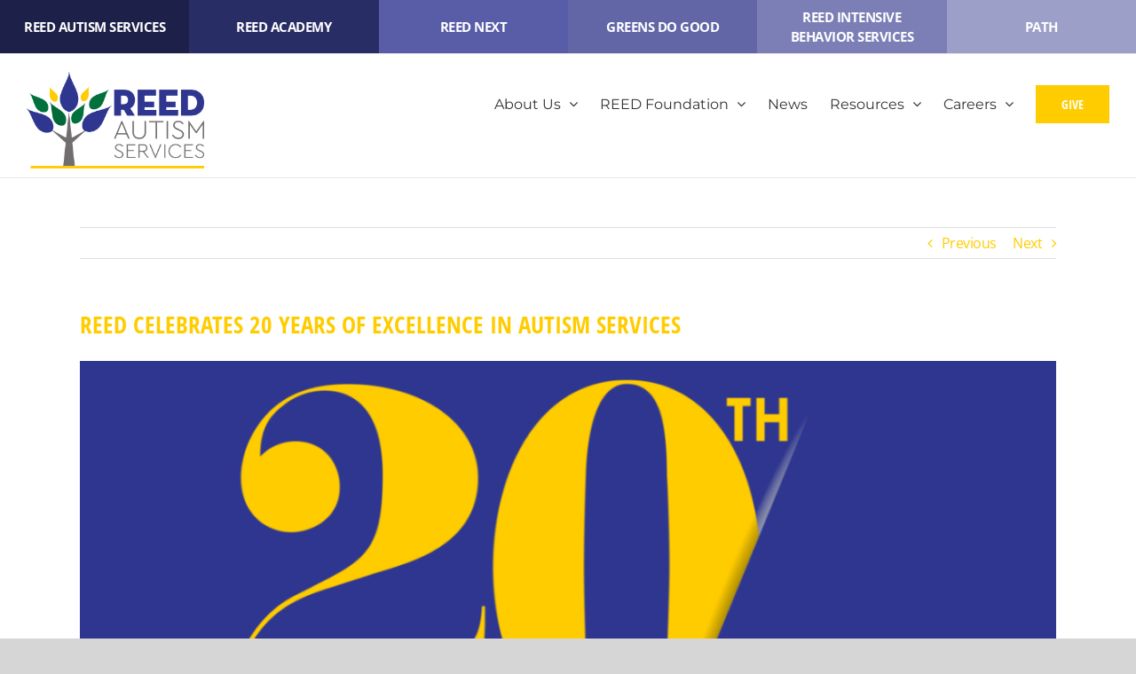

--- FILE ---
content_type: text/html; charset=UTF-8
request_url: https://reedautismservices.org/2023/01/03/reed-celebrates-20-years-of-excellence-in-autism-services/
body_size: 15782
content:
<!DOCTYPE html><html class="avada-html-layout-wide avada-html-header-position-top" lang="en-US" prefix="og: http://ogp.me/ns# fb: http://ogp.me/ns/fb#"><head><meta http-equiv="X-UA-Compatible" content="IE=edge" /><meta http-equiv="Content-Type" content="text/html; charset=utf-8"/><meta name="viewport" content="width=device-width, initial-scale=1" /><title>REED CELEBRATES 20 YEARS OF EXCELLENCE IN AUTISM SERVICES &#8211; REED Autism Services</title><style id="awlb-live-editor">.fusion-builder-live .fusion-builder-live-toolbar .fusion-toolbar-nav > li.fusion-branding .fusion-builder-logo-wrapper .fusiona-avada-logo {background: url( https://www.reedfoundationforautism.org/wp-content/uploads/2018/08/RFA-FINAL-90.png ) no-repeat center !important;
				background-size: contain !important;
				width: 30px;
				height: 30px;}.fusion-builder-live .fusion-builder-live-toolbar .fusion-toolbar-nav > li.fusion-branding .fusion-builder-logo-wrapper .fusiona-avada-logo:before {
					display: none;
				}</style><meta name='robots' content='max-image-preview:large' /><style>img:is([sizes="auto" i], [sizes^="auto," i]) { contain-intrinsic-size: 3000px 1500px }</style><link rel='dns-prefetch' href='//www.googletagmanager.com' /><link rel="alternate" type="application/rss+xml" title="REED Autism Services &raquo; Feed" href="https://reedautismservices.org/feed/" /><link rel="alternate" type="application/rss+xml" title="REED Autism Services &raquo; Comments Feed" href="https://reedautismservices.org/comments/feed/" /><link rel="shortcut icon" href="https://reedautismservices.org/wp-content/uploads/2018/09/rfa-icon.png" type="image/x-icon" /><link rel="apple-touch-icon" href="https://reedautismservices.org/wp-content/uploads/2018/09/rfa-apple-iphone.png"><link rel="apple-touch-icon" sizes="180x180" href="https://reedautismservices.org/wp-content/uploads/2018/09/rfa-apple-iphone-retina.png"><link rel="apple-touch-icon" sizes="152x152" href="https://reedautismservices.org/wp-content/uploads/2018/09/rfa-apple-ipad.png"><link rel="apple-touch-icon" sizes="167x167" href="https://reedautismservices.org/wp-content/uploads/2018/09/rfa-apple-ipad-retina.png"><meta property="og:title" content="REED CELEBRATES 20 YEARS OF EXCELLENCE IN AUTISM SERVICES"/><meta property="og:type" content="article"/><meta property="og:url" content="https://reedautismservices.org/2023/01/03/reed-celebrates-20-years-of-excellence-in-autism-services/"/><meta property="og:site_name" content="REED Autism Services"/><meta property="og:description" content="REED Academy began in 2003 when a small group of parents came together, desperate to find the right education for their children with autism, one that was innovative and forward-thinking and opened new possibilities. That same passion and commitment have shaped the past two decades for REED.
“REED"/><meta property="og:image" content="https://reedautismservices.org/wp-content/uploads/2023/01/RA-20th.png"/><link rel='stylesheet' id='sdm-styles-css' href='https://reedautismservices.org/wp-content/plugins/simple-download-monitor/css/sdm_wp_styles.css?ver=6.8.3' type='text/css' media='all' /><style id='classic-theme-styles-inline-css' type='text/css'>/*! This file is auto-generated */
.wp-block-button__link{color:#fff;background-color:#32373c;border-radius:9999px;box-shadow:none;text-decoration:none;padding:calc(.667em + 2px) calc(1.333em + 2px);font-size:1.125em}.wp-block-file__button{background:#32373c;color:#fff;text-decoration:none}</style><link rel='stylesheet' id='wp-components-css' href='https://reedautismservices.org/wp-includes/css/dist/components/style.min.css?ver=6.8.3' type='text/css' media='all' /><link rel='stylesheet' id='wp-preferences-css' href='https://reedautismservices.org/wp-includes/css/dist/preferences/style.min.css?ver=6.8.3' type='text/css' media='all' /><link rel='stylesheet' id='wp-block-editor-css' href='https://reedautismservices.org/wp-includes/css/dist/block-editor/style.min.css?ver=6.8.3' type='text/css' media='all' /><link rel='stylesheet' id='wp-reusable-blocks-css' href='https://reedautismservices.org/wp-includes/css/dist/reusable-blocks/style.min.css?ver=6.8.3' type='text/css' media='all' /><link rel='stylesheet' id='wp-patterns-css' href='https://reedautismservices.org/wp-includes/css/dist/patterns/style.min.css?ver=6.8.3' type='text/css' media='all' /><link rel='stylesheet' id='wp-editor-css' href='https://reedautismservices.org/wp-includes/css/dist/editor/style.min.css?ver=6.8.3' type='text/css' media='all' /><link rel='stylesheet' id='block-robo-gallery-style-css-css' href='https://reedautismservices.org/wp-content/plugins/robo-gallery/includes/extensions/block/dist/blocks.style.build.css?ver=5.1.2' type='text/css' media='all' /><style id='global-styles-inline-css' type='text/css'>:root{--wp--preset--aspect-ratio--square: 1;--wp--preset--aspect-ratio--4-3: 4/3;--wp--preset--aspect-ratio--3-4: 3/4;--wp--preset--aspect-ratio--3-2: 3/2;--wp--preset--aspect-ratio--2-3: 2/3;--wp--preset--aspect-ratio--16-9: 16/9;--wp--preset--aspect-ratio--9-16: 9/16;--wp--preset--color--black: #000000;--wp--preset--color--cyan-bluish-gray: #abb8c3;--wp--preset--color--white: #ffffff;--wp--preset--color--pale-pink: #f78da7;--wp--preset--color--vivid-red: #cf2e2e;--wp--preset--color--luminous-vivid-orange: #ff6900;--wp--preset--color--luminous-vivid-amber: #fcb900;--wp--preset--color--light-green-cyan: #7bdcb5;--wp--preset--color--vivid-green-cyan: #00d084;--wp--preset--color--pale-cyan-blue: #8ed1fc;--wp--preset--color--vivid-cyan-blue: #0693e3;--wp--preset--color--vivid-purple: #9b51e0;--wp--preset--gradient--vivid-cyan-blue-to-vivid-purple: linear-gradient(135deg,rgba(6,147,227,1) 0%,rgb(155,81,224) 100%);--wp--preset--gradient--light-green-cyan-to-vivid-green-cyan: linear-gradient(135deg,rgb(122,220,180) 0%,rgb(0,208,130) 100%);--wp--preset--gradient--luminous-vivid-amber-to-luminous-vivid-orange: linear-gradient(135deg,rgba(252,185,0,1) 0%,rgba(255,105,0,1) 100%);--wp--preset--gradient--luminous-vivid-orange-to-vivid-red: linear-gradient(135deg,rgba(255,105,0,1) 0%,rgb(207,46,46) 100%);--wp--preset--gradient--very-light-gray-to-cyan-bluish-gray: linear-gradient(135deg,rgb(238,238,238) 0%,rgb(169,184,195) 100%);--wp--preset--gradient--cool-to-warm-spectrum: linear-gradient(135deg,rgb(74,234,220) 0%,rgb(151,120,209) 20%,rgb(207,42,186) 40%,rgb(238,44,130) 60%,rgb(251,105,98) 80%,rgb(254,248,76) 100%);--wp--preset--gradient--blush-light-purple: linear-gradient(135deg,rgb(255,206,236) 0%,rgb(152,150,240) 100%);--wp--preset--gradient--blush-bordeaux: linear-gradient(135deg,rgb(254,205,165) 0%,rgb(254,45,45) 50%,rgb(107,0,62) 100%);--wp--preset--gradient--luminous-dusk: linear-gradient(135deg,rgb(255,203,112) 0%,rgb(199,81,192) 50%,rgb(65,88,208) 100%);--wp--preset--gradient--pale-ocean: linear-gradient(135deg,rgb(255,245,203) 0%,rgb(182,227,212) 50%,rgb(51,167,181) 100%);--wp--preset--gradient--electric-grass: linear-gradient(135deg,rgb(202,248,128) 0%,rgb(113,206,126) 100%);--wp--preset--gradient--midnight: linear-gradient(135deg,rgb(2,3,129) 0%,rgb(40,116,252) 100%);--wp--preset--font-size--small: 12px;--wp--preset--font-size--medium: 20px;--wp--preset--font-size--large: 24px;--wp--preset--font-size--x-large: 42px;--wp--preset--font-size--normal: 16px;--wp--preset--font-size--xlarge: 32px;--wp--preset--font-size--huge: 48px;--wp--preset--spacing--20: 0.44rem;--wp--preset--spacing--30: 0.67rem;--wp--preset--spacing--40: 1rem;--wp--preset--spacing--50: 1.5rem;--wp--preset--spacing--60: 2.25rem;--wp--preset--spacing--70: 3.38rem;--wp--preset--spacing--80: 5.06rem;--wp--preset--shadow--natural: 6px 6px 9px rgba(0, 0, 0, 0.2);--wp--preset--shadow--deep: 12px 12px 50px rgba(0, 0, 0, 0.4);--wp--preset--shadow--sharp: 6px 6px 0px rgba(0, 0, 0, 0.2);--wp--preset--shadow--outlined: 6px 6px 0px -3px rgba(255, 255, 255, 1), 6px 6px rgba(0, 0, 0, 1);--wp--preset--shadow--crisp: 6px 6px 0px rgba(0, 0, 0, 1);}:where(.is-layout-flex){gap: 0.5em;}:where(.is-layout-grid){gap: 0.5em;}body .is-layout-flex{display: flex;}.is-layout-flex{flex-wrap: wrap;align-items: center;}.is-layout-flex > :is(*, div){margin: 0;}body .is-layout-grid{display: grid;}.is-layout-grid > :is(*, div){margin: 0;}:where(.wp-block-columns.is-layout-flex){gap: 2em;}:where(.wp-block-columns.is-layout-grid){gap: 2em;}:where(.wp-block-post-template.is-layout-flex){gap: 1.25em;}:where(.wp-block-post-template.is-layout-grid){gap: 1.25em;}.has-black-color{color: var(--wp--preset--color--black) !important;}.has-cyan-bluish-gray-color{color: var(--wp--preset--color--cyan-bluish-gray) !important;}.has-white-color{color: var(--wp--preset--color--white) !important;}.has-pale-pink-color{color: var(--wp--preset--color--pale-pink) !important;}.has-vivid-red-color{color: var(--wp--preset--color--vivid-red) !important;}.has-luminous-vivid-orange-color{color: var(--wp--preset--color--luminous-vivid-orange) !important;}.has-luminous-vivid-amber-color{color: var(--wp--preset--color--luminous-vivid-amber) !important;}.has-light-green-cyan-color{color: var(--wp--preset--color--light-green-cyan) !important;}.has-vivid-green-cyan-color{color: var(--wp--preset--color--vivid-green-cyan) !important;}.has-pale-cyan-blue-color{color: var(--wp--preset--color--pale-cyan-blue) !important;}.has-vivid-cyan-blue-color{color: var(--wp--preset--color--vivid-cyan-blue) !important;}.has-vivid-purple-color{color: var(--wp--preset--color--vivid-purple) !important;}.has-black-background-color{background-color: var(--wp--preset--color--black) !important;}.has-cyan-bluish-gray-background-color{background-color: var(--wp--preset--color--cyan-bluish-gray) !important;}.has-white-background-color{background-color: var(--wp--preset--color--white) !important;}.has-pale-pink-background-color{background-color: var(--wp--preset--color--pale-pink) !important;}.has-vivid-red-background-color{background-color: var(--wp--preset--color--vivid-red) !important;}.has-luminous-vivid-orange-background-color{background-color: var(--wp--preset--color--luminous-vivid-orange) !important;}.has-luminous-vivid-amber-background-color{background-color: var(--wp--preset--color--luminous-vivid-amber) !important;}.has-light-green-cyan-background-color{background-color: var(--wp--preset--color--light-green-cyan) !important;}.has-vivid-green-cyan-background-color{background-color: var(--wp--preset--color--vivid-green-cyan) !important;}.has-pale-cyan-blue-background-color{background-color: var(--wp--preset--color--pale-cyan-blue) !important;}.has-vivid-cyan-blue-background-color{background-color: var(--wp--preset--color--vivid-cyan-blue) !important;}.has-vivid-purple-background-color{background-color: var(--wp--preset--color--vivid-purple) !important;}.has-black-border-color{border-color: var(--wp--preset--color--black) !important;}.has-cyan-bluish-gray-border-color{border-color: var(--wp--preset--color--cyan-bluish-gray) !important;}.has-white-border-color{border-color: var(--wp--preset--color--white) !important;}.has-pale-pink-border-color{border-color: var(--wp--preset--color--pale-pink) !important;}.has-vivid-red-border-color{border-color: var(--wp--preset--color--vivid-red) !important;}.has-luminous-vivid-orange-border-color{border-color: var(--wp--preset--color--luminous-vivid-orange) !important;}.has-luminous-vivid-amber-border-color{border-color: var(--wp--preset--color--luminous-vivid-amber) !important;}.has-light-green-cyan-border-color{border-color: var(--wp--preset--color--light-green-cyan) !important;}.has-vivid-green-cyan-border-color{border-color: var(--wp--preset--color--vivid-green-cyan) !important;}.has-pale-cyan-blue-border-color{border-color: var(--wp--preset--color--pale-cyan-blue) !important;}.has-vivid-cyan-blue-border-color{border-color: var(--wp--preset--color--vivid-cyan-blue) !important;}.has-vivid-purple-border-color{border-color: var(--wp--preset--color--vivid-purple) !important;}.has-vivid-cyan-blue-to-vivid-purple-gradient-background{background: var(--wp--preset--gradient--vivid-cyan-blue-to-vivid-purple) !important;}.has-light-green-cyan-to-vivid-green-cyan-gradient-background{background: var(--wp--preset--gradient--light-green-cyan-to-vivid-green-cyan) !important;}.has-luminous-vivid-amber-to-luminous-vivid-orange-gradient-background{background: var(--wp--preset--gradient--luminous-vivid-amber-to-luminous-vivid-orange) !important;}.has-luminous-vivid-orange-to-vivid-red-gradient-background{background: var(--wp--preset--gradient--luminous-vivid-orange-to-vivid-red) !important;}.has-very-light-gray-to-cyan-bluish-gray-gradient-background{background: var(--wp--preset--gradient--very-light-gray-to-cyan-bluish-gray) !important;}.has-cool-to-warm-spectrum-gradient-background{background: var(--wp--preset--gradient--cool-to-warm-spectrum) !important;}.has-blush-light-purple-gradient-background{background: var(--wp--preset--gradient--blush-light-purple) !important;}.has-blush-bordeaux-gradient-background{background: var(--wp--preset--gradient--blush-bordeaux) !important;}.has-luminous-dusk-gradient-background{background: var(--wp--preset--gradient--luminous-dusk) !important;}.has-pale-ocean-gradient-background{background: var(--wp--preset--gradient--pale-ocean) !important;}.has-electric-grass-gradient-background{background: var(--wp--preset--gradient--electric-grass) !important;}.has-midnight-gradient-background{background: var(--wp--preset--gradient--midnight) !important;}.has-small-font-size{font-size: var(--wp--preset--font-size--small) !important;}.has-medium-font-size{font-size: var(--wp--preset--font-size--medium) !important;}.has-large-font-size{font-size: var(--wp--preset--font-size--large) !important;}.has-x-large-font-size{font-size: var(--wp--preset--font-size--x-large) !important;}
:where(.wp-block-post-template.is-layout-flex){gap: 1.25em;}:where(.wp-block-post-template.is-layout-grid){gap: 1.25em;}
:where(.wp-block-columns.is-layout-flex){gap: 2em;}:where(.wp-block-columns.is-layout-grid){gap: 2em;}
:root :where(.wp-block-pullquote){font-size: 1.5em;line-height: 1.6;}</style><link rel='stylesheet' id='rs-plugin-settings-css' href='https://reedautismservices.org/wp-content/plugins/revslider/public/assets/css/rs6.css?ver=6.3.3' type='text/css' media='all' /><style id='rs-plugin-settings-inline-css' type='text/css'>#rs-demo-id {}</style><link rel='stylesheet' id='godaddy-styles-css' href='https://reedautismservices.org/wp-content/mu-plugins/vendor/wpex/godaddy-launch/includes/Dependencies/GoDaddy/Styles/build/latest.css?ver=2.0.2' type='text/css' media='all' /> <!--[if IE]><link rel='stylesheet' id='avada-IE-css' href='https://reedautismservices.org/wp-content/themes/Avada/assets/css/dynamic/ie.min.css?ver=7.3.1' type='text/css' media='all' /><style id='avada-IE-inline-css' type='text/css'>.avada-select-parent .select-arrow{background-color:#ffffff}
.select-arrow{background-color:#ffffff}</style><![endif]--><link rel='stylesheet' id='fusion-dynamic-css-css' href='https://reedautismservices.org/wp-content/uploads/fusion-styles/80a68e86c823035145724a0437b9043b.min.css?ver=3.3.1' type='text/css' media='all' /><link rel='stylesheet' id='avada-max-1c-css' href='https://reedautismservices.org/wp-content/themes/Avada/assets/css/media/max-1c.min.css?ver=7.3.1' type='text/css' media='only screen and (max-width: 640px)' /><link rel='stylesheet' id='avada-max-2c-css' href='https://reedautismservices.org/wp-content/themes/Avada/assets/css/media/max-2c.min.css?ver=7.3.1' type='text/css' media='only screen and (max-width: 712px)' /><link rel='stylesheet' id='avada-min-2c-max-3c-css' href='https://reedautismservices.org/wp-content/themes/Avada/assets/css/media/min-2c-max-3c.min.css?ver=7.3.1' type='text/css' media='only screen and (min-width: 712px) and (max-width: 784px)' /><link rel='stylesheet' id='avada-min-3c-max-4c-css' href='https://reedautismservices.org/wp-content/themes/Avada/assets/css/media/min-3c-max-4c.min.css?ver=7.3.1' type='text/css' media='only screen and (min-width: 784px) and (max-width: 856px)' /><link rel='stylesheet' id='avada-min-4c-max-5c-css' href='https://reedautismservices.org/wp-content/themes/Avada/assets/css/media/min-4c-max-5c.min.css?ver=7.3.1' type='text/css' media='only screen and (min-width: 856px) and (max-width: 928px)' /><link rel='stylesheet' id='avada-min-5c-max-6c-css' href='https://reedautismservices.org/wp-content/themes/Avada/assets/css/media/min-5c-max-6c.min.css?ver=7.3.1' type='text/css' media='only screen and (min-width: 928px) and (max-width: 1000px)' /><link rel='stylesheet' id='avada-min-shbp-css' href='https://reedautismservices.org/wp-content/themes/Avada/assets/css/media/min-shbp.min.css?ver=7.3.1' type='text/css' media='only screen and (min-width: 801px)' /><link rel='stylesheet' id='avada-min-shbp-header-legacy-css' href='https://reedautismservices.org/wp-content/themes/Avada/assets/css/media/min-shbp-header-legacy.min.css?ver=7.3.1' type='text/css' media='only screen and (min-width: 801px)' /><link rel='stylesheet' id='avada-max-shbp-css' href='https://reedautismservices.org/wp-content/themes/Avada/assets/css/media/max-shbp.min.css?ver=7.3.1' type='text/css' media='only screen and (max-width: 800px)' /><link rel='stylesheet' id='avada-max-shbp-header-legacy-css' href='https://reedautismservices.org/wp-content/themes/Avada/assets/css/media/max-shbp-header-legacy.min.css?ver=7.3.1' type='text/css' media='only screen and (max-width: 800px)' /><link rel='stylesheet' id='avada-max-sh-shbp-css' href='https://reedautismservices.org/wp-content/themes/Avada/assets/css/media/max-sh-shbp.min.css?ver=7.3.1' type='text/css' media='only screen and (max-width: 800px)' /><link rel='stylesheet' id='avada-max-sh-shbp-header-legacy-css' href='https://reedautismservices.org/wp-content/themes/Avada/assets/css/media/max-sh-shbp-header-legacy.min.css?ver=7.3.1' type='text/css' media='only screen and (max-width: 800px)' /><link rel='stylesheet' id='avada-min-768-max-1024-p-css' href='https://reedautismservices.org/wp-content/themes/Avada/assets/css/media/min-768-max-1024-p.min.css?ver=7.3.1' type='text/css' media='only screen and (min-device-width: 768px) and (max-device-width: 1024px) and (orientation: portrait)' /><link rel='stylesheet' id='avada-min-768-max-1024-p-header-legacy-css' href='https://reedautismservices.org/wp-content/themes/Avada/assets/css/media/min-768-max-1024-p-header-legacy.min.css?ver=7.3.1' type='text/css' media='only screen and (min-device-width: 768px) and (max-device-width: 1024px) and (orientation: portrait)' /><link rel='stylesheet' id='avada-min-768-max-1024-l-css' href='https://reedautismservices.org/wp-content/themes/Avada/assets/css/media/min-768-max-1024-l.min.css?ver=7.3.1' type='text/css' media='only screen and (min-device-width: 768px) and (max-device-width: 1024px) and (orientation: landscape)' /><link rel='stylesheet' id='avada-min-768-max-1024-l-header-legacy-css' href='https://reedautismservices.org/wp-content/themes/Avada/assets/css/media/min-768-max-1024-l-header-legacy.min.css?ver=7.3.1' type='text/css' media='only screen and (min-device-width: 768px) and (max-device-width: 1024px) and (orientation: landscape)' /><link rel='stylesheet' id='avada-max-sh-cbp-css' href='https://reedautismservices.org/wp-content/themes/Avada/assets/css/media/max-sh-cbp.min.css?ver=7.3.1' type='text/css' media='only screen and (max-width: 800px)' /><link rel='stylesheet' id='avada-max-sh-sbp-css' href='https://reedautismservices.org/wp-content/themes/Avada/assets/css/media/max-sh-sbp.min.css?ver=7.3.1' type='text/css' media='only screen and (max-width: 800px)' /><link rel='stylesheet' id='avada-max-sh-640-css' href='https://reedautismservices.org/wp-content/themes/Avada/assets/css/media/max-sh-640.min.css?ver=7.3.1' type='text/css' media='only screen and (max-width: 640px)' /><link rel='stylesheet' id='avada-max-shbp-18-css' href='https://reedautismservices.org/wp-content/themes/Avada/assets/css/media/max-shbp-18.min.css?ver=7.3.1' type='text/css' media='only screen and (max-width: 782px)' /><link rel='stylesheet' id='avada-max-shbp-32-css' href='https://reedautismservices.org/wp-content/themes/Avada/assets/css/media/max-shbp-32.min.css?ver=7.3.1' type='text/css' media='only screen and (max-width: 768px)' /><link rel='stylesheet' id='avada-min-sh-cbp-css' href='https://reedautismservices.org/wp-content/themes/Avada/assets/css/media/min-sh-cbp.min.css?ver=7.3.1' type='text/css' media='only screen and (min-width: 800px)' /><link rel='stylesheet' id='avada-max-640-css' href='https://reedautismservices.org/wp-content/themes/Avada/assets/css/media/max-640.min.css?ver=7.3.1' type='text/css' media='only screen and (max-device-width: 640px)' /><link rel='stylesheet' id='avada-max-main-css' href='https://reedautismservices.org/wp-content/themes/Avada/assets/css/media/max-main.min.css?ver=7.3.1' type='text/css' media='only screen and (max-width: 1000px)' /><link rel='stylesheet' id='avada-max-cbp-css' href='https://reedautismservices.org/wp-content/themes/Avada/assets/css/media/max-cbp.min.css?ver=7.3.1' type='text/css' media='only screen and (max-width: 800px)' /><link rel='stylesheet' id='avada-max-640-sliders-css' href='https://reedautismservices.org/wp-content/themes/Avada/assets/css/media/max-640-sliders.min.css?ver=7.3.1' type='text/css' media='only screen and (max-device-width: 640px)' /><link rel='stylesheet' id='avada-max-sh-cbp-sliders-css' href='https://reedautismservices.org/wp-content/themes/Avada/assets/css/media/max-sh-cbp-sliders.min.css?ver=7.3.1' type='text/css' media='only screen and (max-width: 800px)' /><link rel='stylesheet' id='avada-max-sh-cbp-eslider-css' href='https://reedautismservices.org/wp-content/themes/Avada/assets/css/media/max-sh-cbp-eslider.min.css?ver=7.3.1' type='text/css' media='only screen and (max-width: 800px)' /><link rel='stylesheet' id='avada-min-768-max-1024-p-social-sharing-css' href='https://reedautismservices.org/wp-content/themes/Avada/assets/css/media/min-768-max-1024-p-social-sharing.min.css?ver=7.3.1' type='text/css' media='only screen and (min-device-width: 768px) and (max-device-width: 1024px) and (orientation: portrait)' /><link rel='stylesheet' id='avada-max-sh-640-social-sharing-css' href='https://reedautismservices.org/wp-content/themes/Avada/assets/css/media/max-sh-640-social-sharing.min.css?ver=7.3.1' type='text/css' media='only screen and (max-width: 640px)' /><link rel='stylesheet' id='avada-max-640-social-sharing-css' href='https://reedautismservices.org/wp-content/themes/Avada/assets/css/media/max-640-social-sharing.min.css?ver=7.3.1' type='text/css' media='only screen and (max-device-width: 640px)' /><link rel='stylesheet' id='avada-max-sh-cbp-social-sharing-css' href='https://reedautismservices.org/wp-content/themes/Avada/assets/css/media/max-sh-cbp-social-sharing.min.css?ver=7.3.1' type='text/css' media='only screen and (max-width: 800px)' /><link rel='stylesheet' id='fb-max-sh-cbp-css' href='https://reedautismservices.org/wp-content/plugins/fusion-builder/assets/css/media/max-sh-cbp.min.css?ver=3.3.1' type='text/css' media='only screen and (max-width: 800px)' /><link rel='stylesheet' id='fb-min-768-max-1024-p-css' href='https://reedautismservices.org/wp-content/plugins/fusion-builder/assets/css/media/min-768-max-1024-p.min.css?ver=3.3.1' type='text/css' media='only screen and (min-device-width: 768px) and (max-device-width: 1024px) and (orientation: portrait)' /><link rel='stylesheet' id='fb-max-640-css' href='https://reedautismservices.org/wp-content/plugins/fusion-builder/assets/css/media/max-640.min.css?ver=3.3.1' type='text/css' media='only screen and (max-device-width: 640px)' /><link rel='stylesheet' id='fb-max-1c-css' href='https://reedautismservices.org/wp-content/plugins/fusion-builder/assets/css/media/max-1c.css?ver=3.3.1' type='text/css' media='only screen and (max-width: 640px)' /><link rel='stylesheet' id='fb-max-2c-css' href='https://reedautismservices.org/wp-content/plugins/fusion-builder/assets/css/media/max-2c.css?ver=3.3.1' type='text/css' media='only screen and (max-width: 712px)' /><link rel='stylesheet' id='fb-min-2c-max-3c-css' href='https://reedautismservices.org/wp-content/plugins/fusion-builder/assets/css/media/min-2c-max-3c.css?ver=3.3.1' type='text/css' media='only screen and (min-width: 712px) and (max-width: 784px)' /><link rel='stylesheet' id='fb-min-3c-max-4c-css' href='https://reedautismservices.org/wp-content/plugins/fusion-builder/assets/css/media/min-3c-max-4c.css?ver=3.3.1' type='text/css' media='only screen and (min-width: 784px) and (max-width: 856px)' /><link rel='stylesheet' id='fb-min-4c-max-5c-css' href='https://reedautismservices.org/wp-content/plugins/fusion-builder/assets/css/media/min-4c-max-5c.css?ver=3.3.1' type='text/css' media='only screen and (min-width: 856px) and (max-width: 928px)' /><link rel='stylesheet' id='fb-min-5c-max-6c-css' href='https://reedautismservices.org/wp-content/plugins/fusion-builder/assets/css/media/min-5c-max-6c.css?ver=3.3.1' type='text/css' media='only screen and (min-width: 928px) and (max-width: 1000px)' /> <script type="text/javascript" src="https://reedautismservices.org/wp-includes/js/jquery/jquery.min.js?ver=3.7.1" id="jquery-core-js"></script> <script type="text/javascript" id="sdm-scripts-js-extra">var sdm_ajax_script = {"ajaxurl":"https:\/\/reedautismservices.org\/wp-admin\/admin-ajax.php"};</script> 
 <script type="text/javascript" src="https://www.googletagmanager.com/gtag/js?id=GT-NGWVSC6X" id="google_gtagjs-js" async></script> <script type="text/javascript" id="google_gtagjs-js-after">window.dataLayer = window.dataLayer || [];function gtag(){dataLayer.push(arguments);}
gtag("set","linker",{"domains":["reedautismservices.org"]});
gtag("js", new Date());
gtag("set", "developer_id.dZTNiMT", true);
gtag("config", "GT-NGWVSC6X");
 window._googlesitekit = window._googlesitekit || {}; window._googlesitekit.throttledEvents = []; window._googlesitekit.gtagEvent = (name, data) => { var key = JSON.stringify( { name, data } ); if ( !! window._googlesitekit.throttledEvents[ key ] ) { return; } window._googlesitekit.throttledEvents[ key ] = true; setTimeout( () => { delete window._googlesitekit.throttledEvents[ key ]; }, 5 ); gtag( "event", name, { ...data, event_source: "site-kit" } ); };</script> <link rel="https://api.w.org/" href="https://reedautismservices.org/wp-json/" /><link rel="alternate" title="JSON" type="application/json" href="https://reedautismservices.org/wp-json/wp/v2/posts/19650" /><link rel="EditURI" type="application/rsd+xml" title="RSD" href="https://reedautismservices.org/xmlrpc.php?rsd" /><meta name="generator" content="WordPress 6.8.3" /><link rel="canonical" href="https://reedautismservices.org/2023/01/03/reed-celebrates-20-years-of-excellence-in-autism-services/" /><link rel='shortlink' href='https://reedautismservices.org/?p=19650' /><link rel="alternate" title="oEmbed (JSON)" type="application/json+oembed" href="https://reedautismservices.org/wp-json/oembed/1.0/embed?url=https%3A%2F%2Freedautismservices.org%2F2023%2F01%2F03%2Freed-celebrates-20-years-of-excellence-in-autism-services%2F" /><link rel="alternate" title="oEmbed (XML)" type="text/xml+oembed" href="https://reedautismservices.org/wp-json/oembed/1.0/embed?url=https%3A%2F%2Freedautismservices.org%2F2023%2F01%2F03%2Freed-celebrates-20-years-of-excellence-in-autism-services%2F&#038;format=xml" /><meta name="cdp-version" content="1.5.0" /><meta name="generator" content="Site Kit by Google 1.171.0" /><style type="text/css" id="css-fb-visibility">@media screen and (max-width: 640px){body:not(.fusion-builder-ui-wireframe) .fusion-no-small-visibility{display:none !important;}body:not(.fusion-builder-ui-wireframe) .sm-text-align-center{text-align:center !important;}body:not(.fusion-builder-ui-wireframe) .sm-text-align-left{text-align:left !important;}body:not(.fusion-builder-ui-wireframe) .sm-text-align-right{text-align:right !important;}body:not(.fusion-builder-ui-wireframe) .sm-mx-auto{margin-left:auto !important;margin-right:auto !important;}body:not(.fusion-builder-ui-wireframe) .sm-ml-auto{margin-left:auto !important;}body:not(.fusion-builder-ui-wireframe) .sm-mr-auto{margin-right:auto !important;}body:not(.fusion-builder-ui-wireframe) .fusion-absolute-position-small{position:absolute;top:auto;width:100%;}}@media screen and (min-width: 641px) and (max-width: 1024px){body:not(.fusion-builder-ui-wireframe) .fusion-no-medium-visibility{display:none !important;}body:not(.fusion-builder-ui-wireframe) .md-text-align-center{text-align:center !important;}body:not(.fusion-builder-ui-wireframe) .md-text-align-left{text-align:left !important;}body:not(.fusion-builder-ui-wireframe) .md-text-align-right{text-align:right !important;}body:not(.fusion-builder-ui-wireframe) .md-mx-auto{margin-left:auto !important;margin-right:auto !important;}body:not(.fusion-builder-ui-wireframe) .md-ml-auto{margin-left:auto !important;}body:not(.fusion-builder-ui-wireframe) .md-mr-auto{margin-right:auto !important;}body:not(.fusion-builder-ui-wireframe) .fusion-absolute-position-medium{position:absolute;top:auto;width:100%;}}@media screen and (min-width: 1025px){body:not(.fusion-builder-ui-wireframe) .fusion-no-large-visibility{display:none !important;}body:not(.fusion-builder-ui-wireframe) .lg-text-align-center{text-align:center !important;}body:not(.fusion-builder-ui-wireframe) .lg-text-align-left{text-align:left !important;}body:not(.fusion-builder-ui-wireframe) .lg-text-align-right{text-align:right !important;}body:not(.fusion-builder-ui-wireframe) .lg-mx-auto{margin-left:auto !important;margin-right:auto !important;}body:not(.fusion-builder-ui-wireframe) .lg-ml-auto{margin-left:auto !important;}body:not(.fusion-builder-ui-wireframe) .lg-mr-auto{margin-right:auto !important;}body:not(.fusion-builder-ui-wireframe) .fusion-absolute-position-large{position:absolute;top:auto;width:100%;}}</style><style type="text/css">.recentcomments a{display:inline !important;padding:0 !important;margin:0 !important;}</style><meta name="generator" content="Powered by Slider Revolution 6.3.3 - responsive, Mobile-Friendly Slider Plugin for WordPress with comfortable drag and drop interface." /><link rel="icon" href="https://reedautismservices.org/wp-content/uploads/2018/08/cropped-tree-icon-32x32.png" sizes="32x32" /><link rel="icon" href="https://reedautismservices.org/wp-content/uploads/2018/08/cropped-tree-icon-192x192.png" sizes="192x192" /><link rel="apple-touch-icon" href="https://reedautismservices.org/wp-content/uploads/2018/08/cropped-tree-icon-180x180.png" /><meta name="msapplication-TileImage" content="https://reedautismservices.org/wp-content/uploads/2018/08/cropped-tree-icon-270x270.png" /> <script type="text/javascript">function setREVStartSize(e){
			//window.requestAnimationFrame(function() {				 
				window.RSIW = window.RSIW===undefined ? window.innerWidth : window.RSIW;	
				window.RSIH = window.RSIH===undefined ? window.innerHeight : window.RSIH;	
				try {								
					var pw = document.getElementById(e.c).parentNode.offsetWidth,
						newh;
					pw = pw===0 || isNaN(pw) ? window.RSIW : pw;
					e.tabw = e.tabw===undefined ? 0 : parseInt(e.tabw);
					e.thumbw = e.thumbw===undefined ? 0 : parseInt(e.thumbw);
					e.tabh = e.tabh===undefined ? 0 : parseInt(e.tabh);
					e.thumbh = e.thumbh===undefined ? 0 : parseInt(e.thumbh);
					e.tabhide = e.tabhide===undefined ? 0 : parseInt(e.tabhide);
					e.thumbhide = e.thumbhide===undefined ? 0 : parseInt(e.thumbhide);
					e.mh = e.mh===undefined || e.mh=="" || e.mh==="auto" ? 0 : parseInt(e.mh,0);		
					if(e.layout==="fullscreen" || e.l==="fullscreen") 						
						newh = Math.max(e.mh,window.RSIH);					
					else{					
						e.gw = Array.isArray(e.gw) ? e.gw : [e.gw];
						for (var i in e.rl) if (e.gw[i]===undefined || e.gw[i]===0) e.gw[i] = e.gw[i-1];					
						e.gh = e.el===undefined || e.el==="" || (Array.isArray(e.el) && e.el.length==0)? e.gh : e.el;
						e.gh = Array.isArray(e.gh) ? e.gh : [e.gh];
						for (var i in e.rl) if (e.gh[i]===undefined || e.gh[i]===0) e.gh[i] = e.gh[i-1];
											
						var nl = new Array(e.rl.length),
							ix = 0,						
							sl;					
						e.tabw = e.tabhide>=pw ? 0 : e.tabw;
						e.thumbw = e.thumbhide>=pw ? 0 : e.thumbw;
						e.tabh = e.tabhide>=pw ? 0 : e.tabh;
						e.thumbh = e.thumbhide>=pw ? 0 : e.thumbh;					
						for (var i in e.rl) nl[i] = e.rl[i]<window.RSIW ? 0 : e.rl[i];
						sl = nl[0];									
						for (var i in nl) if (sl>nl[i] && nl[i]>0) { sl = nl[i]; ix=i;}															
						var m = pw>(e.gw[ix]+e.tabw+e.thumbw) ? 1 : (pw-(e.tabw+e.thumbw)) / (e.gw[ix]);					
						newh =  (e.gh[ix] * m) + (e.tabh + e.thumbh);
					}				
					if(window.rs_init_css===undefined) window.rs_init_css = document.head.appendChild(document.createElement("style"));					
					document.getElementById(e.c).height = newh+"px";
					window.rs_init_css.innerHTML += "#"+e.c+"_wrapper { height: "+newh+"px }";				
				} catch(e){
					console.log("Failure at Presize of Slider:" + e)
				}					   
			//});
		  };</script> <style type="text/css" id="wp-custom-css">.fusion-main-menu .sub-menu {
    width: 200px;
    display: flow-root !important;
}
.avada-menu-highlight-style-bar .fusion-main-menu .sub-menu, .avada-menu-highlight-style-bottombar .fusion-main-menu .sub-menu {
    border-top: 3px solid #ffcc00;
    display: flow-root !important;
}
.fusion-mobile-nav-holder ul.sub-menu {
    display: flow-root;
}
/*--------*/
/*
.header-top li.active45 img {
    border-bottom: 0px solid #000;
background: #fff;
}
.fusion-header ul img {
    max-width: 78px;
  
    padding: 5px 5px;
    margin: 0 2px;
    border-bottom: 0px solid #fff;
}

.header-top .fusion-header {
    background: #fff; 
    display: flex;
    justify-content: space-between;
            
}

.header-top {
    padding: 0px 0;
    background: #ffcc00;
   
    
}
.header-top li.active45 img {
    border-bottom: 0px solid #0330d3;
}
.fusion-header .fusion-social-links-footer .fusion-social-networks a.fusion-social-network-icon {
    margin: 0 11px;
    margin-top: 7px;
}
.fusion-header ul li a {
    display: block;
}

.fusion-header .fusion-social-links-footer .fusion-social-networks {
    margin: 0px;
}
.header-top .fusion-header {
    background: #fc0 !important;
}
.header-top .fusion-header a.fusion-social-network-icon {
    color: #fff;
}


*/


@media (max-width:720px) {

.header-top .fusion-header .fusion-social-links-footer {
    display: none;
}
    .fusion-top-header .fusion-header {
   
    justify-content: center;
}

}</style> <script type="text/javascript">var doc = document.documentElement;
			doc.setAttribute( 'data-useragent', navigator.userAgent );</script>  <script>(function(w,d,s,l,i){w[l]=w[l]||[];w[l].push({'gtm.start':
new Date().getTime(),event:'gtm.js'});var f=d.getElementsByTagName(s)[0],
j=d.createElement(s),dl=l!='dataLayer'?'&l='+l:'';j.async=true;j.src=
'https://www.googletagmanager.com/gtm.js?id='+i+dl;f.parentNode.insertBefore(j,f);
})(window,document,'script','dataLayer','GTM-K4B674G');</script> </head><div class="header-top"><style>.fusion-header ul {
    padding: 0;
    list-style: none;
    display: flex;
    margin: 0;
}
		
		.fusion-header ul img {
   max-width: 78px;
    padding: 5px 5px;
    margin: 0 2px;

}
		.header-top .fusion-header {
    background: #ffcc00;
}</style></div><body class="wp-singular post-template-default single single-post postid-19650 single-format-standard wp-theme-Avada wp-child-theme-Avada-Child-Theme fusion-image-hovers fusion-pagination-sizing fusion-button_size-xlarge fusion-button_type-flat fusion-button_span-no avada-image-rollover-circle-yes avada-image-rollover-yes avada-image-rollover-direction-left fusion-body ltr no-tablet-sticky-header no-mobile-sticky-header no-mobile-slidingbar no-mobile-totop avada-has-rev-slider-styles fusion-disable-outline fusion-sub-menu-fade mobile-logo-pos-left layout-wide-mode avada-has-boxed-modal-shadow-none layout-scroll-offset-full avada-has-zero-margin-offset-top fusion-top-header menu-text-align-center mobile-menu-design-modern fusion-show-pagination-text fusion-header-layout-v2 avada-responsive avada-footer-fx-none avada-menu-highlight-style-bar fusion-search-form-classic fusion-main-menu-search-overlay fusion-avatar-square avada-dropdown-styles avada-blog-layout-grid avada-blog-archive-layout-medium avada-header-shadow-no avada-menu-icon-position-left avada-has-megamenu-shadow avada-has-header-100-width avada-has-mobile-menu-search avada-has-breadcrumb-mobile-hidden avada-has-titlebar-hide avada-has-pagination-padding avada-flyout-menu-direction-fade avada-ec-views-v1" > <a class="skip-link screen-reader-text" href="#content">Skip to content</a><div id="boxed-wrapper"><div class="fusion-sides-frame"></div><div id="wrapper" class="fusion-wrapper"><div id="home" style="position:relative;top:-1px;"></div><header class="fusion-header-wrapper"><div class="fusion-header-v2 fusion-logo-alignment fusion-logo-left fusion-sticky-menu- fusion-sticky-logo-1 fusion-mobile-logo-1  fusion-mobile-menu-design-modern"><div class="fusion-secondary-header"><div class="fusion-row"><div class="fusion-alignleft"><nav class="fusion-secondary-menu" role="navigation" aria-label="Secondary Menu"><ul id="menu-topbar-menu" class="menu"><li  id="menu-item-19586"  class="active45 menu-item menu-item-type-custom menu-item-object-custom menu-item-home menu-item-19586"  data-classes="active45" data-item-id="19586"><a  href="https://reedautismservices.org/" class="fusion-bar-highlight"><span class="menu-text">REED Autism Services</span></a></li><li  id="menu-item-19587"  class="active46 menu-item menu-item-type-custom menu-item-object-custom menu-item-19587"  data-classes="active46" data-item-id="19587"><a  href="https://reedacademy.org/" class="fusion-bar-highlight"><span class="menu-text">REED Academy</span></a></li><li  id="menu-item-19588"  class="active47 menu-item menu-item-type-custom menu-item-object-custom menu-item-19588"  data-classes="active47" data-item-id="19588"><a  href="https://reednext.com/" class="fusion-bar-highlight"><span class="menu-text">REED Next</span></a></li><li  id="menu-item-19589"  class="active48 menu-item menu-item-type-custom menu-item-object-custom menu-item-19589"  data-classes="active48" data-item-id="19589"><a  href="https://greensdogood.com/" class="fusion-bar-highlight"><span class="menu-text">Greens Do Good</span></a></li><li  id="menu-item-19590"  class="active49 menu-item menu-item-type-custom menu-item-object-custom menu-item-19590"  data-classes="active49" data-item-id="19590"><a  href="https://reedautismservices.org/ribs" class="fusion-bar-highlight"><span class="menu-text">REED Intensive <br /> Behavior Services</span></a></li><li  id="menu-item-20358"  class="active50 menu-item menu-item-type-custom menu-item-object-custom menu-item-20358"  data-classes="active50" data-item-id="20358"><a  href="https://reedautismservices.org/pathprogram/" class="fusion-bar-highlight"><span class="menu-text">Path</span></a></li></ul></nav><nav class="fusion-mobile-nav-holder fusion-mobile-menu-text-align-left" aria-label="Secondary Mobile Menu"></nav></div></div></div><div class="fusion-header-sticky-height"></div><div class="fusion-header"><div class="fusion-row"><div class="fusion-logo" data-margin-top="10px" data-margin-bottom="10px" data-margin-left="0px" data-margin-right="0px"> <a class="fusion-logo-link"  href="https://reedautismservices.org/" > <img src="https://reedautismservices.org/wp-content/uploads/2022/07/autism-services.png" srcset="https://reedautismservices.org/wp-content/uploads/2022/07/autism-services.png 1x, https://reedautismservices.org/wp-content/uploads/2021/08/autism-services.png 2x" width="200" height="109" style="max-height:109px;height:auto;" alt="REED Autism Services Logo" data-retina_logo_url="https://reedautismservices.org/wp-content/uploads/2021/08/autism-services.png" class="fusion-standard-logo" /> <img src="https://reedautismservices.org/wp-content/uploads/2022/07/autism-services.png" srcset="https://reedautismservices.org/wp-content/uploads/2022/07/autism-services.png 1x" width="200" height="109" alt="REED Autism Services Logo" data-retina_logo_url="" class="fusion-mobile-logo" /> <img src="https://reedautismservices.org/wp-content/uploads/2021/08/autism-services.png" srcset="https://reedautismservices.org/wp-content/uploads/2021/08/autism-services.png 1x, https://reedautismservices.org/wp-content/uploads/2021/08/autism-services.png 2x" width="1280" height="698" style="max-height:698px;height:auto;" alt="REED Autism Services Logo" data-retina_logo_url="https://reedautismservices.org/wp-content/uploads/2021/08/autism-services.png" class="fusion-sticky-logo" /> </a></div><nav class="fusion-main-menu" aria-label="Main Menu"><div class="fusion-overlay-search"><form role="search" class="searchform fusion-search-form  fusion-search-form-classic" method="get" action="https://reedautismservices.org/"><div class="fusion-search-form-content"><div class="fusion-search-field search-field"> <label><span class="screen-reader-text">Search for:</span> <input type="search" value="" name="s" class="s" placeholder="Search..." required aria-required="true" aria-label="Search..."/> </label></div><div class="fusion-search-button search-button"> <input type="submit" class="fusion-search-submit searchsubmit" aria-label="Search" value="&#xf002;" /></div></div></form><div class="fusion-search-spacer"></div><a href="#" role="button" aria-label="Close Search" class="fusion-close-search"></a></div><ul id="menu-main-menu" class="fusion-menu"><li  id="menu-item-891"  class="menu-item menu-item-type-custom menu-item-object-custom menu-item-has-children menu-item-891 fusion-dropdown-menu"  data-item-id="891"><a  href="#" class="fusion-bar-highlight"><span class="menu-text">About Us</span> <span class="fusion-caret"><i class="fusion-dropdown-indicator" aria-hidden="true"></i></span></a><ul class="sub-menu"><li  id="menu-item-18622"  class="menu-item menu-item-type-post_type menu-item-object-page menu-item-18622 fusion-dropdown-submenu" ><a  href="https://reedautismservices.org/our-mission/" class="fusion-bar-highlight"><span>A Letter From Our CEO</span></a></li><li  id="menu-item-18051"  class="menu-item menu-item-type-post_type menu-item-object-page menu-item-18051 fusion-dropdown-submenu" ><a  href="https://reedautismservices.org/our-story/" class="fusion-bar-highlight"><span>Mission, Vision &#038; Values</span></a></li><li  id="menu-item-801"  class="menu-item menu-item-type-post_type menu-item-object-page menu-item-801 fusion-dropdown-submenu" ><a  href="https://reedautismservices.org/leadership/" class="fusion-bar-highlight"><span>Leadership</span></a></li><li  id="menu-item-800"  class="menu-item menu-item-type-post_type menu-item-object-page menu-item-800 fusion-dropdown-submenu" ><a  href="https://reedautismservices.org/board-of-directors/" class="fusion-bar-highlight"><span>Board of Directors</span></a></li><li  id="menu-item-20007"  class="menu-item menu-item-type-post_type menu-item-object-page menu-item-20007 fusion-dropdown-submenu" ><a  href="https://reedautismservices.org/advisory-council/" class="fusion-bar-highlight"><span>Advisory Council</span></a></li></ul></li><li  id="menu-item-18859"  class="menu-item menu-item-type-post_type menu-item-object-page menu-item-has-children menu-item-18859 fusion-dropdown-menu"  data-item-id="18859"><a  href="https://reedautismservices.org/about-the-reed-foundation-for-autism/" class="fusion-bar-highlight"><span class="menu-text">REED Foundation</span> <span class="fusion-caret"><i class="fusion-dropdown-indicator" aria-hidden="true"></i></span></a><ul class="sub-menu"><li  id="menu-item-20467"  class="menu-item menu-item-type-custom menu-item-object-custom menu-item-20467 fusion-dropdown-submenu" ><a  href="https://reedautismservices.org/2024/04/02/explore-reeds-impact-report-on-world-autism-day/" class="fusion-bar-highlight"><span>REED Impact Report</span></a></li><li  id="menu-item-18864"  class="menu-item menu-item-type-post_type menu-item-object-page menu-item-18864 fusion-dropdown-submenu" ><a  href="https://reedautismservices.org/about-the-reed-foundation-for-autism/" class="fusion-bar-highlight"><span>Ways to Give</span></a></li><li  id="menu-item-18944"  class="menu-item menu-item-type-post_type menu-item-object-page menu-item-18944 fusion-dropdown-submenu" ><a  href="https://reedautismservices.org/onebigcanvas/" class="fusion-bar-highlight"><span>One Big Canvas</span></a></li></ul></li><li  id="menu-item-17715"  class="menu-item menu-item-type-post_type menu-item-object-page menu-item-17715"  data-item-id="17715"><a  href="https://reedautismservices.org/news/" class="fusion-bar-highlight"><span class="menu-text">News</span></a></li><li  id="menu-item-19509"  class="menu-item menu-item-type-custom menu-item-object-custom menu-item-has-children menu-item-19509 fusion-dropdown-menu"  data-item-id="19509"><a  href="#" class="fusion-bar-highlight"><span class="menu-text">Resources</span> <span class="fusion-caret"><i class="fusion-dropdown-indicator" aria-hidden="true"></i></span></a><ul class="sub-menu"><li  id="menu-item-19489"  class="menu-item menu-item-type-post_type menu-item-object-page menu-item-19489 fusion-dropdown-submenu" ><a  href="https://reedautismservices.org/changemakers/" class="fusion-bar-highlight"><span>Changemakers in Autism Podcast</span></a></li><li  id="menu-item-19053"  class="menu-item menu-item-type-post_type menu-item-object-page menu-item-19053 fusion-dropdown-submenu" ><a  href="https://reedautismservices.org/autism-resources/" class="fusion-bar-highlight"><span>Autism Resources</span></a></li></ul></li><li  id="menu-item-19510"  class="menu-item menu-item-type-custom menu-item-object-custom menu-item-has-children menu-item-19510 fusion-dropdown-menu"  data-item-id="19510"><a  href="#" class="fusion-bar-highlight"><span class="menu-text">Careers</span> <span class="fusion-caret"><i class="fusion-dropdown-indicator" aria-hidden="true"></i></span></a><ul class="sub-menu"><li  id="menu-item-18837"  class="menu-item menu-item-type-post_type menu-item-object-page menu-item-18837 fusion-dropdown-submenu" ><a  href="https://reedautismservices.org/careers/" class="fusion-bar-highlight"><span>Current Openings</span></a></li><li  id="menu-item-20613"  class="menu-item menu-item-type-post_type menu-item-object-page menu-item-20613 fusion-dropdown-submenu" ><a  href="https://reedautismservices.org/reeds-talent-network/" class="fusion-bar-highlight"><span>REED’s Talent Network</span></a></li><li  id="menu-item-20371"  class="menu-item menu-item-type-taxonomy menu-item-object-category menu-item-20371 fusion-dropdown-submenu" ><a  href="https://reedautismservices.org/category/careers-in-autism/" class="fusion-bar-highlight"><span>Careers in Autism Series</span></a></li><li  id="menu-item-19426"  class="menu-item menu-item-type-post_type menu-item-object-page menu-item-19426 fusion-dropdown-submenu" ><a  href="https://reedautismservices.org/reeds-champions-among-us/" class="fusion-bar-highlight"><span>REED’s Champions Among Us</span></a></li></ul></li><li  id="menu-item-17810"  class="menu-item menu-item-type-custom menu-item-object-custom menu-item-17810 fusion-menu-item-button"  data-item-id="17810"><a  href="https://reedautismservices.org/donate" class="fusion-bar-highlight"><span class="menu-text fusion-button button-default button-large">GIVE</span></a></li></ul></nav><div class="fusion-mobile-menu-icons"> <a href="#" class="fusion-icon fusion-icon-bars" aria-label="Toggle mobile menu" aria-expanded="false"></a> <a href="#" class="fusion-icon fusion-icon-search" aria-label="Toggle mobile search"></a></div><nav class="fusion-mobile-nav-holder fusion-mobile-menu-text-align-left" aria-label="Main Menu Mobile"></nav><div class="fusion-clearfix"></div><div class="fusion-mobile-menu-search"><form role="search" class="searchform fusion-search-form  fusion-search-form-classic" method="get" action="https://reedautismservices.org/"><div class="fusion-search-form-content"><div class="fusion-search-field search-field"> <label><span class="screen-reader-text">Search for:</span> <input type="search" value="" name="s" class="s" placeholder="Search..." required aria-required="true" aria-label="Search..."/> </label></div><div class="fusion-search-button search-button"> <input type="submit" class="fusion-search-submit searchsubmit" aria-label="Search" value="&#xf002;" /></div></div></form></div></div></div></div><div class="fusion-clearfix"></div></header><div id="sliders-container"></div><div class="avada-page-titlebar-wrapper"></div><main id="main" class="clearfix "><div class="fusion-row" style=""><section id="content" style="width: 100%;"><div class="single-navigation clearfix"> <a href="https://reedautismservices.org/2022/12/12/reed-autism-services-debuts-season-two-of-changemakers-in-autism-podcast-series/" rel="prev">Previous</a> <a href="https://reedautismservices.org/2023/01/23/a-champion-among-us-sean-allen/" rel="next">Next</a></div><article id="post-19650" class="post post-19650 type-post status-publish format-standard has-post-thumbnail hentry category-reed-news"><h1 class="entry-title fusion-post-title">REED CELEBRATES 20 YEARS OF EXCELLENCE IN AUTISM SERVICES</h1><div class="fusion-flexslider flexslider fusion-flexslider-loading post-slideshow fusion-post-slideshow"><ul class="slides"><li> <a href="https://reedautismservices.org/wp-content/uploads/2023/01/RA-20th.png" data-rel="iLightbox[gallery19650]" title="" data-title="RA-20th" data-caption="" aria-label="RA-20th"> <span class="screen-reader-text">View Larger Image</span> <img width="1300" height="700" src="https://reedautismservices.org/wp-content/uploads/2023/01/RA-20th.png" class="attachment-full size-full wp-post-image" alt="" decoding="async" fetchpriority="high" srcset="https://reedautismservices.org/wp-content/uploads/2023/01/RA-20th-200x108.png 200w, https://reedautismservices.org/wp-content/uploads/2023/01/RA-20th-400x215.png 400w, https://reedautismservices.org/wp-content/uploads/2023/01/RA-20th-600x323.png 600w, https://reedautismservices.org/wp-content/uploads/2023/01/RA-20th-800x431.png 800w, https://reedautismservices.org/wp-content/uploads/2023/01/RA-20th-1200x646.png 1200w, https://reedautismservices.org/wp-content/uploads/2023/01/RA-20th.png 1300w" sizes="(max-width: 800px) 100vw, 1200px" /> </a></li></ul></div><div class="post-content"><p><span style="font-weight: 400;">REED Academy began in 2003 when a small group of parents came together, desperate to find the right education for their children with autism, </span><span style="font-weight: 400;">one that was innovative and forward-thinking and opened new possibilities. </span><span style="font-weight: 400;">That same passion and commitment have shaped the past two decades for REED.</span></p><blockquote><p><span style="font-weight: 400;">“REED has always been relentless in its pursuit of innovative solutions that enrich and improve the lives of those with autism,” explained Chantelle Walker, CEO, REED Autism Services. </span><span style="font-weight: 400;">&#8220;This is an opportunity to not only celebrate REED’s 20-year history but to also look ahead to our next chapter.</span><span style="font-weight: 400;"> We will continue to push boundaries – all while remaining singularly focused on the very best in education and services for individuals with autism.</span><span style="font-weight: 400;">”</span></p></blockquote><p><strong>From special events to community engagement activities, we’re inviting the REED community to join us in celebrating this important milestone!  Be sure to check back here and visit us on social media for ongoing updates and more. </strong></p><p><img decoding="async" class="size-large wp-image-19658 aligncenter" src="https://reedautismservices.org/wp-content/uploads/2023/01/REED-Timeline-2-410x1024.png" alt="" width="410" height="1024" srcset="https://reedautismservices.org/wp-content/uploads/2023/01/REED-Timeline-2-120x300.png 120w, https://reedautismservices.org/wp-content/uploads/2023/01/REED-Timeline-2-200x500.png 200w, https://reedautismservices.org/wp-content/uploads/2023/01/REED-Timeline-2-400x1000.png 400w, https://reedautismservices.org/wp-content/uploads/2023/01/REED-Timeline-2-410x1024.png 410w, https://reedautismservices.org/wp-content/uploads/2023/01/REED-Timeline-2-600x1500.png 600w, https://reedautismservices.org/wp-content/uploads/2023/01/REED-Timeline-2-768x1920.png 768w, https://reedautismservices.org/wp-content/uploads/2023/01/REED-Timeline-2.png 800w" sizes="(max-width: 410px) 100vw, 410px" /></p></div><div class="fusion-meta-info"><div class="fusion-meta-info-wrapper">By <span class="vcard"><span class="fn"><a href="https://reedautismservices.org/author/jayala0612/" title="Posts by jayala0612" rel="author">jayala0612</a></span></span><span class="fusion-inline-sep">|</span><span class="updated rich-snippet-hidden">2023-01-23T19:39:55+00:00</span><span>January 3rd, 2023</span><span class="fusion-inline-sep">|</span><a href="https://reedautismservices.org/category/reed-news/" rel="category tag">REED News</a><span class="fusion-inline-sep">|</span><span class="fusion-comments"><span>Comments Off<span class="screen-reader-text"> on REED CELEBRATES 20 YEARS OF EXCELLENCE IN AUTISM SERVICES</span></span></span></div></div><div class="fusion-theme-sharing-box fusion-single-sharing-box share-box"><h4>Share This Story, Choose Your Platform!</h4><div class="fusion-social-networks"><div class="fusion-social-networks-wrapper"><a  class="fusion-social-network-icon fusion-tooltip fusion-facebook fusion-icon-facebook" style="color:var(--sharing_social_links_icon_color);" data-placement="top" data-title="Facebook" data-toggle="tooltip" title="Facebook" href="https://www.facebook.com/sharer.php?u=https%3A%2F%2Freedautismservices.org%2F2023%2F01%2F03%2Freed-celebrates-20-years-of-excellence-in-autism-services%2F&amp;t=REED%20CELEBRATES%2020%20YEARS%20OF%20EXCELLENCE%20IN%20AUTISM%20SERVICES" target="_blank"><span class="screen-reader-text">Facebook</span></a><a  class="fusion-social-network-icon fusion-tooltip fusion-twitter fusion-icon-twitter" style="color:var(--sharing_social_links_icon_color);" data-placement="top" data-title="Twitter" data-toggle="tooltip" title="Twitter" href="https://twitter.com/share?text=REED%20CELEBRATES%2020%20YEARS%20OF%20EXCELLENCE%20IN%20AUTISM%20SERVICES&amp;url=https%3A%2F%2Freedautismservices.org%2F2023%2F01%2F03%2Freed-celebrates-20-years-of-excellence-in-autism-services%2F" target="_blank" rel="noopener noreferrer"><span class="screen-reader-text">Twitter</span></a><a  class="fusion-social-network-icon fusion-tooltip fusion-reddit fusion-icon-reddit" style="color:var(--sharing_social_links_icon_color);" data-placement="top" data-title="Reddit" data-toggle="tooltip" title="Reddit" href="http://reddit.com/submit?url=https://reedautismservices.org/2023/01/03/reed-celebrates-20-years-of-excellence-in-autism-services/&amp;title=REED%20CELEBRATES%2020%20YEARS%20OF%20EXCELLENCE%20IN%20AUTISM%20SERVICES" target="_blank" rel="noopener noreferrer"><span class="screen-reader-text">Reddit</span></a><a  class="fusion-social-network-icon fusion-tooltip fusion-linkedin fusion-icon-linkedin" style="color:var(--sharing_social_links_icon_color);" data-placement="top" data-title="LinkedIn" data-toggle="tooltip" title="LinkedIn" href="https://www.linkedin.com/shareArticle?mini=true&amp;url=https%3A%2F%2Freedautismservices.org%2F2023%2F01%2F03%2Freed-celebrates-20-years-of-excellence-in-autism-services%2F&amp;title=REED%20CELEBRATES%2020%20YEARS%20OF%20EXCELLENCE%20IN%20AUTISM%20SERVICES&amp;summary=REED%20Academy%20began%20in%202003%20when%20a%20small%20group%20of%20parents%20came%20together%2C%20desperate%20to%20find%20the%20right%20education%20for%20their%20children%20with%20autism%2C%20one%20that%20was%20innovative%20and%20forward-thinking%20and%20opened%20new%20possibilities.%20That%20same%20passion%20and%20commitment%20have%20s" target="_blank" rel="noopener noreferrer"><span class="screen-reader-text">LinkedIn</span></a><a  class="fusion-social-network-icon fusion-tooltip fusion-whatsapp fusion-icon-whatsapp" style="color:var(--sharing_social_links_icon_color);" data-placement="top" data-title="WhatsApp" data-toggle="tooltip" title="WhatsApp" href="https://api.whatsapp.com/send?text=https%3A%2F%2Freedautismservices.org%2F2023%2F01%2F03%2Freed-celebrates-20-years-of-excellence-in-autism-services%2F" target="_blank" rel="noopener noreferrer"><span class="screen-reader-text">WhatsApp</span></a><a  class="fusion-social-network-icon fusion-tooltip fusion-tumblr fusion-icon-tumblr" style="color:var(--sharing_social_links_icon_color);" data-placement="top" data-title="Tumblr" data-toggle="tooltip" title="Tumblr" href="http://www.tumblr.com/share/link?url=https%3A%2F%2Freedautismservices.org%2F2023%2F01%2F03%2Freed-celebrates-20-years-of-excellence-in-autism-services%2F&amp;name=REED%20CELEBRATES%2020%20YEARS%20OF%20EXCELLENCE%20IN%20AUTISM%20SERVICES&amp;description=REED%20Academy%20began%20in%202003%20when%20a%20small%20group%20of%20parents%20came%20together%2C%20desperate%20to%20find%20the%20right%20education%20for%20their%20children%20with%20autism%2C%20one%20that%20was%20innovative%20and%20forward-thinking%20and%20opened%20new%20possibilities.%20That%20same%20passion%20and%20commitment%20have%20shaped%20the%20past%20two%20decades%20for%20REED.%0D%0A%E2%80%9CREED" target="_blank" rel="noopener noreferrer"><span class="screen-reader-text">Tumblr</span></a><a  class="fusion-social-network-icon fusion-tooltip fusion-pinterest fusion-icon-pinterest" style="color:var(--sharing_social_links_icon_color);" data-placement="top" data-title="Pinterest" data-toggle="tooltip" title="Pinterest" href="http://pinterest.com/pin/create/button/?url=https%3A%2F%2Freedautismservices.org%2F2023%2F01%2F03%2Freed-celebrates-20-years-of-excellence-in-autism-services%2F&amp;description=REED%20Academy%20began%20in%202003%20when%20a%20small%20group%20of%20parents%20came%20together%2C%20desperate%20to%20find%20the%20right%20education%20for%20their%20children%20with%20autism%2C%20one%20that%20was%20innovative%20and%20forward-thinking%20and%20opened%20new%20possibilities.%20That%20same%20passion%20and%20commitment%20have%20shaped%20the%20past%20two%20decades%20for%20REED.%0D%0A%E2%80%9CREED&amp;media=https%3A%2F%2Freedautismservices.org%2Fwp-content%2Fuploads%2F2023%2F01%2FRA-20th.png" target="_blank" rel="noopener noreferrer"><span class="screen-reader-text">Pinterest</span></a><a  class="fusion-social-network-icon fusion-tooltip fusion-vk fusion-icon-vk" style="color:var(--sharing_social_links_icon_color);" data-placement="top" data-title="Vk" data-toggle="tooltip" title="Vk" href="http://vkontakte.ru/share.php?url=https%3A%2F%2Freedautismservices.org%2F2023%2F01%2F03%2Freed-celebrates-20-years-of-excellence-in-autism-services%2F&amp;title=REED%20CELEBRATES%2020%20YEARS%20OF%20EXCELLENCE%20IN%20AUTISM%20SERVICES&amp;description=REED%20Academy%20began%20in%202003%20when%20a%20small%20group%20of%20parents%20came%20together%2C%20desperate%20to%20find%20the%20right%20education%20for%20their%20children%20with%20autism%2C%20one%20that%20was%20innovative%20and%20forward-thinking%20and%20opened%20new%20possibilities.%20That%20same%20passion%20and%20commitment%20have%20shaped%20the%20past%20two%20decades%20for%20REED.%0D%0A%E2%80%9CREED" target="_blank" rel="noopener noreferrer"><span class="screen-reader-text">Vk</span></a><a  class="fusion-social-network-icon fusion-tooltip fusion-mail fusion-icon-mail fusion-last-social-icon" style="color:var(--sharing_social_links_icon_color);" data-placement="top" data-title="Email" data-toggle="tooltip" title="Email" href="mailto:?subject=REED%20CELEBRATES%2020%20YEARS%20OF%20EXCELLENCE%20IN%20AUTISM%20SERVICES&amp;body=https://reedautismservices.org/2023/01/03/reed-celebrates-20-years-of-excellence-in-autism-services/" target="_self" rel="noopener noreferrer"><span class="screen-reader-text">Email</span></a><div class="fusion-clearfix"></div></div></div></div><section class="related-posts single-related-posts"><div class="fusion-title fusion-title-size-two sep-none fusion-sep-none" style="margin-top:0px;margin-bottom:31px;"><h2 class="title-heading-left" style="margin:0;"> Related Posts</h2></div><div class="fusion-carousel fusion-carousel-title-below-image" data-imagesize="fixed" data-metacontent="yes" data-autoplay="no" data-touchscroll="no" data-columns="5" data-itemmargin="44px" data-itemwidth="180" data-touchscroll="yes" data-scrollitems=""><div class="fusion-carousel-positioner"><ul class="fusion-carousel-holder"><li class="fusion-carousel-item"><div class="fusion-carousel-item-wrapper"><div  class="fusion-image-wrapper fusion-image-size-fixed" aria-haspopup="true"> <img src="https://reedautismservices.org/wp-content/uploads/2025/12/header-appeal-image-500x383.png" srcset="https://reedautismservices.org/wp-content/uploads/2025/12/header-appeal-image-500x383.png 1x, https://reedautismservices.org/wp-content/uploads/2025/12/header-appeal-image-500x383@2x.png 2x" width="500" height="383" alt="Give the Gift of Hope &#038; Possibility" /><div class="fusion-rollover"><div class="fusion-rollover-content"> <a class="fusion-rollover-link" href="https://reedautismservices.org/2025/12/04/give-the-gift-of-hope-possibility/">Give the Gift of Hope &#038; Possibility</a> <a class="fusion-link-wrapper" href="https://reedautismservices.org/2025/12/04/give-the-gift-of-hope-possibility/" aria-label="Give the Gift of Hope &#038; Possibility"></a></div></div></div><h4 class="fusion-carousel-title"> <a class="fusion-related-posts-title-link" href="https://reedautismservices.org/2025/12/04/give-the-gift-of-hope-possibility/" target="_self" title="Give the Gift of Hope &#038; Possibility">Give the Gift of Hope &#038; Possibility</a></h4><div class="fusion-carousel-meta"> <span class="fusion-date">December 4th, 2025</span></div></div></li><li class="fusion-carousel-item"><div class="fusion-carousel-item-wrapper"><div  class="fusion-image-wrapper fusion-image-size-fixed" aria-haspopup="true"> <img src="https://reedautismservices.org/wp-content/uploads/2025/06/Kristina-Iacovino-500x383.png" srcset="https://reedautismservices.org/wp-content/uploads/2025/06/Kristina-Iacovino-500x383.png 1x, https://reedautismservices.org/wp-content/uploads/2025/06/Kristina-Iacovino-500x383@2x.png 2x" width="500" height="383" alt="Careers in Autism: A Sit Down with Kristina Iacovino, Director of Staff Development and Training, REED Next" /><div class="fusion-rollover"><div class="fusion-rollover-content"> <a class="fusion-rollover-link" href="https://reedautismservices.org/2025/06/11/careers-in-autism-a-sit-down-with-kristina-iacovino-director-of-staff-development-and-training-reed-next/">Careers in Autism: A Sit Down with Kristina Iacovino, Director of Staff Development and Training, REED Next</a> <a class="fusion-link-wrapper" href="https://reedautismservices.org/2025/06/11/careers-in-autism-a-sit-down-with-kristina-iacovino-director-of-staff-development-and-training-reed-next/" aria-label="Careers in Autism: A Sit Down with Kristina Iacovino, Director of Staff Development and Training, REED Next"></a></div></div></div><h4 class="fusion-carousel-title"> <a class="fusion-related-posts-title-link" href="https://reedautismservices.org/2025/06/11/careers-in-autism-a-sit-down-with-kristina-iacovino-director-of-staff-development-and-training-reed-next/" target="_self" title="Careers in Autism: A Sit Down with Kristina Iacovino, Director of Staff Development and Training, REED Next">Careers in Autism: A Sit Down with Kristina Iacovino, Director of Staff Development and Training, REED Next</a></h4><div class="fusion-carousel-meta"> <span class="fusion-date">June 11th, 2025</span></div></div></li><li class="fusion-carousel-item"><div class="fusion-carousel-item-wrapper"><div  class="fusion-image-wrapper fusion-image-size-fixed" aria-haspopup="true"> <img src="https://reedautismservices.org/wp-content/uploads/2025/04/Emerging-Leaders-Council-500x383.png" srcset="https://reedautismservices.org/wp-content/uploads/2025/04/Emerging-Leaders-Council-500x383.png 1x, https://reedautismservices.org/wp-content/uploads/2025/04/Emerging-Leaders-Council-500x383@2x.png 2x" width="500" height="383" alt="REED Launches Emerging Leaders Council" /><div class="fusion-rollover"><div class="fusion-rollover-content"> <a class="fusion-rollover-link" href="https://reedautismservices.org/2025/04/15/reed-launches-emerging-leaders-council/">REED Launches Emerging Leaders Council</a> <a class="fusion-link-wrapper" href="https://reedautismservices.org/2025/04/15/reed-launches-emerging-leaders-council/" aria-label="REED Launches Emerging Leaders Council"></a></div></div></div><h4 class="fusion-carousel-title"> <a class="fusion-related-posts-title-link" href="https://reedautismservices.org/2025/04/15/reed-launches-emerging-leaders-council/" target="_self" title="REED Launches Emerging Leaders Council">REED Launches Emerging Leaders Council</a></h4><div class="fusion-carousel-meta"> <span class="fusion-date">April 15th, 2025</span></div></div></li><li class="fusion-carousel-item"><div class="fusion-carousel-item-wrapper"><div  class="fusion-image-wrapper fusion-image-size-fixed" aria-haspopup="true"> <img src="https://reedautismservices.org/wp-content/uploads/2025/02/Stefan-Livermore-500x383.png" srcset="https://reedautismservices.org/wp-content/uploads/2025/02/Stefan-Livermore-500x383.png 1x, https://reedautismservices.org/wp-content/uploads/2025/02/Stefan-Livermore-500x383@2x.png 2x" width="500" height="383" alt="Careers in Autism: Sit Down with Stefan Livermore, Workforce Development Coordinator at Greens Do Good" /><div class="fusion-rollover"><div class="fusion-rollover-content"> <a class="fusion-rollover-link" href="https://reedautismservices.org/2025/02/19/careers-in-autism-sit-down-with-stefan-livermore-workforce-development-coordinator-at-greens-do-good/">Careers in Autism: Sit Down with Stefan Livermore, Workforce Development Coordinator at Greens Do Good</a> <a class="fusion-link-wrapper" href="https://reedautismservices.org/2025/02/19/careers-in-autism-sit-down-with-stefan-livermore-workforce-development-coordinator-at-greens-do-good/" aria-label="Careers in Autism: Sit Down with Stefan Livermore, Workforce Development Coordinator at Greens Do Good"></a></div></div></div><h4 class="fusion-carousel-title"> <a class="fusion-related-posts-title-link" href="https://reedautismservices.org/2025/02/19/careers-in-autism-sit-down-with-stefan-livermore-workforce-development-coordinator-at-greens-do-good/" target="_self" title="Careers in Autism: Sit Down with Stefan Livermore, Workforce Development Coordinator at Greens Do Good">Careers in Autism: Sit Down with Stefan Livermore, Workforce Development Coordinator at Greens Do Good</a></h4><div class="fusion-carousel-meta"> <span class="fusion-date">February 19th, 2025</span></div></div></li><li class="fusion-carousel-item"><div class="fusion-carousel-item-wrapper"><div  class="fusion-image-wrapper fusion-image-size-fixed" aria-haspopup="true"> <img src="https://reedautismservices.org/wp-content/uploads/2024/12/dec17-header-500x383.png" srcset="https://reedautismservices.org/wp-content/uploads/2024/12/dec17-header-500x383.png 1x, https://reedautismservices.org/wp-content/uploads/2024/12/dec17-header-500x383@2x.png 2x" width="500" height="383" alt="Approaching Adulthood with Meaning" /><div class="fusion-rollover"><div class="fusion-rollover-content"> <a class="fusion-rollover-link" href="https://reedautismservices.org/2024/12/17/approaching-adulthood-with-meaning/">Approaching Adulthood with Meaning</a> <a class="fusion-link-wrapper" href="https://reedautismservices.org/2024/12/17/approaching-adulthood-with-meaning/" aria-label="Approaching Adulthood with Meaning"></a></div></div></div><h4 class="fusion-carousel-title"> <a class="fusion-related-posts-title-link" href="https://reedautismservices.org/2024/12/17/approaching-adulthood-with-meaning/" target="_self" title="Approaching Adulthood with Meaning">Approaching Adulthood with Meaning</a></h4><div class="fusion-carousel-meta"> <span class="fusion-date">December 17th, 2024</span></div></div></li></ul><div class="fusion-carousel-nav"> <span class="fusion-nav-prev"></span> <span class="fusion-nav-next"></span></div></div></div></section></article></section></div></main><div class="fusion-footer"><footer class="fusion-footer-widget-area fusion-widget-area"><div class="fusion-row"><div class="fusion-columns fusion-columns-1 fusion-widget-area"><div class="fusion-column fusion-column-last col-lg-12 col-md-12 col-sm-12"><section id="custom_html-2" class="widget_text fusion-footer-widget-column widget widget_custom_html" style="border-style: solid;border-color:transparent;border-width:0px;"><div class="textwidget custom-html-widget"><center><img src="https://reedautismservices.org/wp-content/uploads/2021/08/autism-services-e1629094265258.jpg" alt="REED Autism Services" width="125px"><br><br> <a href="https://reedacademy.org">REED Academy</a> | <a href="https://reednext.com/">REED Next</a> | <a href="https://greensdogood.com/">Greens Do Good</a> | <a href="https://reedautismservices.org/about-the-reed-foundation-for-autism/">REED Foundation for Autism</a> | <a href="https://reedautismservices.org/ribs/">REED Intensive Behavior Services</a> | <a href="https://reedautismservices.org/PATHProgram/">PATH Transition Program</a><br> 25 Potash Road, Oakland, NJ 07436 | <a href="mailto:info@reedautismservices.org">info@reedautismservices.org</a> | <a href="tel:2016440760">(201) 644-0760</a> <br><br> <b>Subscribe to receive REED News</b> <br><div id="AkvVfkTXoB"> <script type="text/javascript" src="https://default.salsalabs.org/api/widget/template/fc480c1c-65ff-46c5-a322-4d4673a7e9fa/?tId=AkvVfkTXoB" ></script> </div></center></div><div style="clear:both;"></div></section></div><div class="fusion-clearfix"></div></div></div></footer><footer id="footer" class="fusion-footer-copyright-area fusion-footer-copyright-center"><div class="fusion-row"><div class="fusion-copyright-content"><div class="fusion-copyright-notice"><div> <a href="https://greatnonprofits.org/org/reed-foundation-for-autism"> <img src="https://reedautismservices.org/wp-content/uploads/2022/11/great-nonprofit.png" alt="REED Foundation For Autism Nonprofit Overview and Reviews on GreatNonprofits" title="2022 Top-rated nonprofits and charities" style="width:140px;"> </a> <br/> Copyright 2026 REED Autism Services | All Rights Reserved | <a href="https://reedautismservices.org/privacy-policy/">Privacy</a><br>The REED Autism Services family of programs are registered 501(c)(3) organizations.</div></div><div class="fusion-social-links-footer"><div class="fusion-social-networks"><div class="fusion-social-networks-wrapper"><a  class="fusion-social-network-icon fusion-tooltip fusion-facebook fusion-icon-facebook" style data-placement="top" data-title="Facebook" data-toggle="tooltip" title="Facebook" href="https://www.facebook.com/reedautismservices" target="_blank" rel="noopener noreferrer"><span class="screen-reader-text">Facebook</span></a><a  class="fusion-social-network-icon fusion-tooltip fusion-instagram fusion-icon-instagram" style data-placement="top" data-title="Instagram" data-toggle="tooltip" title="Instagram" href="https://www.instagram.com/reedautismservices/" target="_blank" rel="noopener noreferrer"><span class="screen-reader-text">Instagram</span></a><a  class="fusion-social-network-icon fusion-tooltip fusion-linkedin fusion-icon-linkedin" style data-placement="top" data-title="LinkedIn" data-toggle="tooltip" title="LinkedIn" href="https://www.linkedin.com/company/reedautismservices" target="_blank" rel="noopener noreferrer"><span class="screen-reader-text">LinkedIn</span></a></div></div></div></div></div></footer></div><div class="fusion-sliding-bar-wrapper"></div></div></div><div class="fusion-top-frame"></div><div class="fusion-bottom-frame"></div><div class="fusion-boxed-shadow"></div> <a class="fusion-one-page-text-link fusion-page-load-link"></a><div class="avada-footer-scripts"> <script type="speculationrules">{"prefetch":[{"source":"document","where":{"and":[{"href_matches":"\/*"},{"not":{"href_matches":["\/wp-*.php","\/wp-admin\/*","\/wp-content\/uploads\/*","\/wp-content\/*","\/wp-content\/plugins\/*","\/wp-content\/themes\/Avada-Child-Theme\/*","\/wp-content\/themes\/Avada\/*","\/*\\?(.+)"]}},{"not":{"selector_matches":"a[rel~=\"nofollow\"]"}},{"not":{"selector_matches":".no-prefetch, .no-prefetch a"}}]},"eagerness":"conservative"}]}</script> <script type="text/javascript">var fusionNavIsCollapsed=function(e){var t;window.innerWidth<=e.getAttribute("data-breakpoint")?(e.classList.add("collapse-enabled"),e.classList.contains("expanded")||(e.setAttribute("aria-expanded","false"),window.dispatchEvent(new Event("fusion-mobile-menu-collapsed",{bubbles:!0,cancelable:!0})))):(null!==e.querySelector(".menu-item-has-children.expanded .fusion-open-nav-submenu-on-click")&&e.querySelector(".menu-item-has-children.expanded .fusion-open-nav-submenu-on-click").click(),e.classList.remove("collapse-enabled"),e.setAttribute("aria-expanded","true"),null!==e.querySelector(".fusion-custom-menu")&&e.querySelector(".fusion-custom-menu").removeAttribute("style")),e.classList.add("no-wrapper-transition"),clearTimeout(t),t=setTimeout(function(){e.classList.remove("no-wrapper-transition")},400),e.classList.remove("loading")},fusionRunNavIsCollapsed=function(){var e,t=document.querySelectorAll(".fusion-menu-element-wrapper");for(e=0;e<t.length;e++)fusionNavIsCollapsed(t[e])};function avadaGetScrollBarWidth(){var e,t,n,s=document.createElement("p");return s.style.width="100%",s.style.height="200px",(e=document.createElement("div")).style.position="absolute",e.style.top="0px",e.style.left="0px",e.style.visibility="hidden",e.style.width="200px",e.style.height="150px",e.style.overflow="hidden",e.appendChild(s),document.body.appendChild(e),t=s.offsetWidth,e.style.overflow="scroll",t==(n=s.offsetWidth)&&(n=e.clientWidth),document.body.removeChild(e),t-n}fusionRunNavIsCollapsed(),window.addEventListener("fusion-resize-horizontal",fusionRunNavIsCollapsed);</script><link rel='stylesheet' id='wp-block-library-css' href='https://reedautismservices.org/wp-includes/css/dist/block-library/style.min.css?ver=6.8.3' type='text/css' media='all' /><style id='wp-block-library-theme-inline-css' type='text/css'>.wp-block-audio :where(figcaption){color:#555;font-size:13px;text-align:center}.is-dark-theme .wp-block-audio :where(figcaption){color:#ffffffa6}.wp-block-audio{margin:0 0 1em}.wp-block-code{border:1px solid #ccc;border-radius:4px;font-family:Menlo,Consolas,monaco,monospace;padding:.8em 1em}.wp-block-embed :where(figcaption){color:#555;font-size:13px;text-align:center}.is-dark-theme .wp-block-embed :where(figcaption){color:#ffffffa6}.wp-block-embed{margin:0 0 1em}.blocks-gallery-caption{color:#555;font-size:13px;text-align:center}.is-dark-theme .blocks-gallery-caption{color:#ffffffa6}:root :where(.wp-block-image figcaption){color:#555;font-size:13px;text-align:center}.is-dark-theme :root :where(.wp-block-image figcaption){color:#ffffffa6}.wp-block-image{margin:0 0 1em}.wp-block-pullquote{border-bottom:4px solid;border-top:4px solid;color:currentColor;margin-bottom:1.75em}.wp-block-pullquote cite,.wp-block-pullquote footer,.wp-block-pullquote__citation{color:currentColor;font-size:.8125em;font-style:normal;text-transform:uppercase}.wp-block-quote{border-left:.25em solid;margin:0 0 1.75em;padding-left:1em}.wp-block-quote cite,.wp-block-quote footer{color:currentColor;font-size:.8125em;font-style:normal;position:relative}.wp-block-quote:where(.has-text-align-right){border-left:none;border-right:.25em solid;padding-left:0;padding-right:1em}.wp-block-quote:where(.has-text-align-center){border:none;padding-left:0}.wp-block-quote.is-large,.wp-block-quote.is-style-large,.wp-block-quote:where(.is-style-plain){border:none}.wp-block-search .wp-block-search__label{font-weight:700}.wp-block-search__button{border:1px solid #ccc;padding:.375em .625em}:where(.wp-block-group.has-background){padding:1.25em 2.375em}.wp-block-separator.has-css-opacity{opacity:.4}.wp-block-separator{border:none;border-bottom:2px solid;margin-left:auto;margin-right:auto}.wp-block-separator.has-alpha-channel-opacity{opacity:1}.wp-block-separator:not(.is-style-wide):not(.is-style-dots){width:100px}.wp-block-separator.has-background:not(.is-style-dots){border-bottom:none;height:1px}.wp-block-separator.has-background:not(.is-style-wide):not(.is-style-dots){height:2px}.wp-block-table{margin:0 0 1em}.wp-block-table td,.wp-block-table th{word-break:normal}.wp-block-table :where(figcaption){color:#555;font-size:13px;text-align:center}.is-dark-theme .wp-block-table :where(figcaption){color:#ffffffa6}.wp-block-video :where(figcaption){color:#555;font-size:13px;text-align:center}.is-dark-theme .wp-block-video :where(figcaption){color:#ffffffa6}.wp-block-video{margin:0 0 1em}:root :where(.wp-block-template-part.has-background){margin-bottom:0;margin-top:0;padding:1.25em 2.375em}</style> <script type="text/javascript" id="fusion-column-bg-image-js-extra">var fusionBgImageVars = {"content_break_point":"800"};</script> <script type="text/javascript" id="fusion-animations-js-extra">var fusionAnimationsVars = {"status_css_animations":"desktop"};</script> <script type="text/javascript" id="fusion-js-extra">var fusionJSVars = {"visibility_small":"640","visibility_medium":"1024"};</script> <script type="text/javascript" id="jquery-lightbox-js-extra">var fusionLightboxVideoVars = {"lightbox_video_width":"1280","lightbox_video_height":"720"};</script> <script type="text/javascript" id="fusion-equal-heights-js-extra">var fusionEqualHeightVars = {"content_break_point":"800"};</script> <script type="text/javascript" id="fusion-video-general-js-extra">var fusionVideoGeneralVars = {"status_vimeo":"1","status_yt":"1"};</script> <script type="text/javascript" id="fusion-lightbox-js-extra">var fusionLightboxVars = {"status_lightbox":"1","lightbox_gallery":"1","lightbox_skin":"metro-white","lightbox_title":"1","lightbox_arrows":"1","lightbox_slideshow_speed":"5000","lightbox_autoplay":"","lightbox_opacity":"0.9","lightbox_desc":"1","lightbox_social":"1","lightbox_deeplinking":"1","lightbox_path":"vertical","lightbox_post_images":"1","lightbox_animation_speed":"normal","l10n":{"close":"Press Esc to close","enterFullscreen":"Enter Fullscreen (Shift+Enter)","exitFullscreen":"Exit Fullscreen (Shift+Enter)","slideShow":"Slideshow","next":"Next","previous":"Previous"}};</script> <script type="text/javascript" id="avada-rev-styles-js-extra">var avadaRevVars = {"avada_rev_styles":"1"};</script> <script type="text/javascript" id="avada-live-search-js-extra">var avadaLiveSearchVars = {"live_search":"1","ajaxurl":"https:\/\/reedautismservices.org\/wp-admin\/admin-ajax.php","no_search_results":"No search results match your query. Please try again","min_char_count":"4","per_page":"100","show_feat_img":"1","display_post_type":"1"};</script> <script type="text/javascript" id="fusion-flexslider-js-extra">var fusionFlexSliderVars = {"status_vimeo":"1","slideshow_autoplay":"1","slideshow_speed":"7000","pagination_video_slide":"","status_yt":"1","flex_smoothHeight":"false"};</script> <script type="text/javascript" id="fusion-carousel-js-extra">var fusionCarouselVars = {"related_posts_speed":"2500","carousel_speed":"2500"};</script> <script type="text/javascript" id="avada-privacy-js-extra">var avadaPrivacyVars = {"name":"privacy_embeds","days":"30","path":"\/","types":["youtube","vimeo","soundcloud","facebook","flickr","twitter","gmaps","tracking"],"defaults":[],"button":"0"};</script> <script type="text/javascript" id="avada-elastic-slider-js-extra">var avadaElasticSliderVars = {"tfes_autoplay":"1","tfes_animation":"sides","tfes_interval":"3000","tfes_speed":"800","tfes_width":"150"};</script> <script type="text/javascript" id="avada-drop-down-js-extra">var avadaSelectVars = {"avada_drop_down":"1"};</script> <script type="text/javascript" id="avada-to-top-js-extra">var avadaToTopVars = {"status_totop":"desktop","totop_position":"right","totop_scroll_down_only":"1"};</script> <script type="text/javascript" id="avada-header-js-extra">var avadaHeaderVars = {"header_position":"top","header_sticky":"","header_sticky_type2_layout":"menu_only","header_sticky_shadow":"1","side_header_break_point":"800","header_sticky_mobile":"","header_sticky_tablet":"","mobile_menu_design":"modern","sticky_header_shrinkage":"","nav_height":"93","nav_highlight_border":"0","nav_highlight_style":"bar","logo_margin_top":"10px","logo_margin_bottom":"10px","layout_mode":"wide","header_padding_top":"10px","header_padding_bottom":"0px","scroll_offset":"full"};</script> <script type="text/javascript" id="avada-menu-js-extra">var avadaMenuVars = {"site_layout":"wide","header_position":"top","logo_alignment":"left","header_sticky":"","header_sticky_mobile":"","header_sticky_tablet":"","side_header_break_point":"800","megamenu_base_width":"custom_width","mobile_menu_design":"modern","dropdown_goto":"Go to...","mobile_nav_cart":"Shopping Cart","mobile_submenu_open":"Open submenu of %s","mobile_submenu_close":"Close submenu of %s","submenu_slideout":"1"};</script> <script type="text/javascript" id="avada-sidebars-js-extra">var avadaSidebarsVars = {"header_position":"top","header_layout":"v2","header_sticky":"","header_sticky_type2_layout":"menu_only","side_header_break_point":"800","header_sticky_tablet":"","sticky_header_shrinkage":"","nav_height":"93","sidebar_break_point":"800"};</script> <script type="text/javascript" id="fusion-responsive-typography-js-extra">var fusionTypographyVars = {"site_width":"1100px","typography_sensitivity":"0.54","typography_factor":"1.50","elements":"h1, h2, h3, h4, h5, h6"};</script> <script type="text/javascript" id="fusion-scroll-to-anchor-js-extra">var fusionScrollToAnchorVars = {"content_break_point":"800","container_hundred_percent_height_mobile":"0","hundred_percent_scroll_sensitivity":"450"};</script> <script type="text/javascript" id="fusion-video-js-extra">var fusionVideoVars = {"status_vimeo":"1"};</script> <script type="text/javascript">jQuery( document ).ready( function() {
					var ajaxurl = 'https://reedautismservices.org/wp-admin/admin-ajax.php';
					if ( 0 < jQuery( '.fusion-login-nonce' ).length ) {
						jQuery.get( ajaxurl, { 'action': 'fusion_login_nonce' }, function( response ) {
							jQuery( '.fusion-login-nonce' ).html( response );
						});
					}
				});</script>  <noscript><iframe src="https://www.googletagmanager.com/ns.html?id=GTM-K4B674G"
height="0" width="0" style="display:none;visibility:hidden"></iframe></noscript></div><div class="to-top-container to-top-right"> <a href="#" id="toTop" class="fusion-top-top-link"> <span class="screen-reader-text">Go to Top</span> </a></div> <script defer src="https://reedautismservices.org/wp-content/cache/autoptimize/js/autoptimize_dcaded139b7074f0056ae38ddf67bdc7.js"></script></body></html>